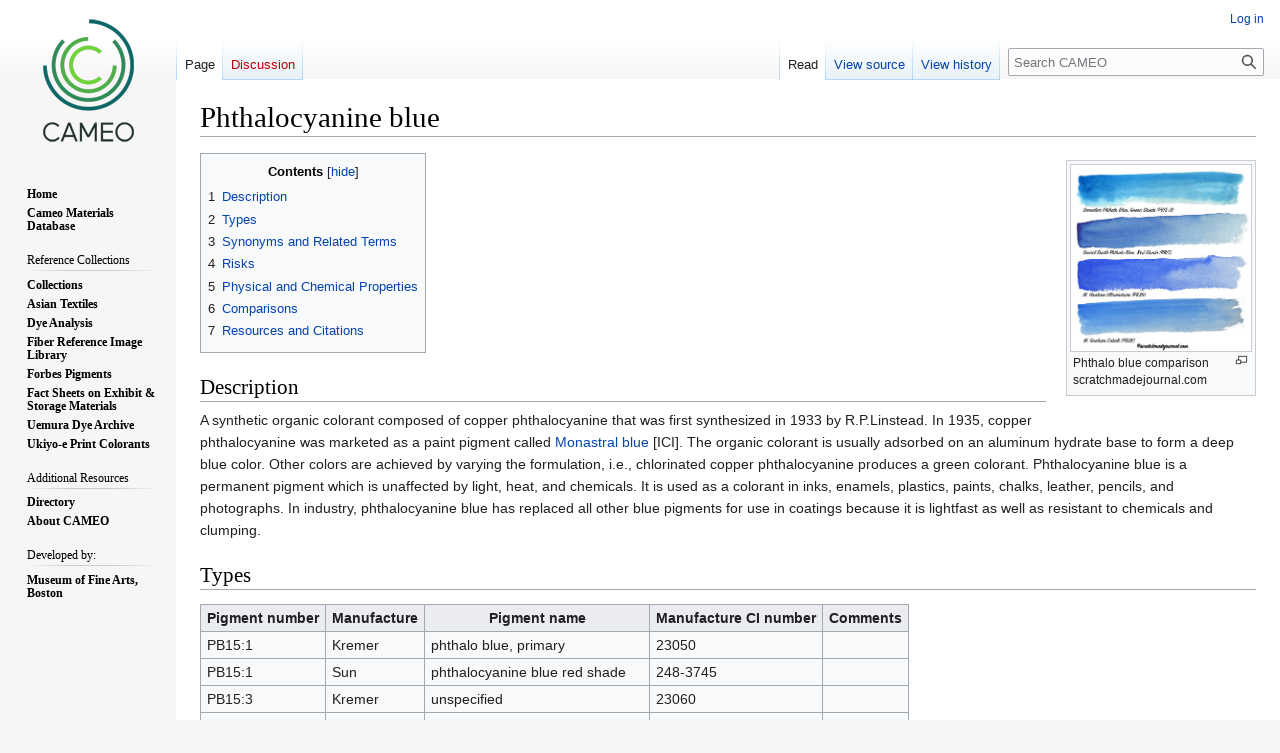

--- FILE ---
content_type: text/html; charset=UTF-8
request_url: https://cameo.mfa.org/wiki/Phthalocyanine_blue
body_size: 9401
content:
<!DOCTYPE html>
<html class="client-nojs" lang="en" dir="ltr">
<head>
<meta charset="UTF-8"/>
<title>Phthalocyanine blue - CAMEO</title>
<script>document.documentElement.className="client-js";RLCONF={"wgBreakFrames":false,"wgSeparatorTransformTable":["",""],"wgDigitTransformTable":["",""],"wgDefaultDateFormat":"dmy","wgMonthNames":["","January","February","March","April","May","June","July","August","September","October","November","December"],"wgRequestId":"20a0c97741017d8e31b2e0e8","wgCSPNonce":false,"wgCanonicalNamespace":"","wgCanonicalSpecialPageName":false,"wgNamespaceNumber":0,"wgPageName":"Phthalocyanine_blue","wgTitle":"Phthalocyanine blue","wgCurRevisionId":90726,"wgRevisionId":90726,"wgArticleId":8397,"wgIsArticle":true,"wgIsRedirect":false,"wgAction":"view","wgUserName":null,"wgUserGroups":["*"],"wgCategories":["Materials database"],"wgPageContentLanguage":"en","wgPageContentModel":"wikitext","wgRelevantPageName":"Phthalocyanine_blue","wgRelevantArticleId":8397,"wgIsProbablyEditable":false,"wgRelevantPageIsProbablyEditable":false,"wgRestrictionEdit":[],"wgRestrictionMove":[],"wgPageFormsTargetName":null,
"wgPageFormsAutocompleteValues":[],"wgPageFormsAutocompleteOnAllChars":false,"wgPageFormsFieldProperties":[],"wgPageFormsCargoFields":[],"wgPageFormsDependentFields":[],"wgPageFormsCalendarValues":[],"wgPageFormsCalendarParams":[],"wgPageFormsCalendarHTML":null,"wgPageFormsGridValues":[],"wgPageFormsGridParams":[],"wgPageFormsContLangYes":null,"wgPageFormsContLangNo":null,"wgPageFormsContLangMonths":[],"wgPageFormsHeightForMinimizingInstances":800,"wgPageFormsShowOnSelect":[],"wgPageFormsScriptPath":"/extensions/PageForms","edgValues":null,"wgPageFormsEDSettings":null,"wgAmericanDates":false,"wgVisualEditor":{"pageLanguageCode":"en","pageLanguageDir":"ltr","pageVariantFallbacks":"en"},"srfFilteredConfig":null,"wgVector2022PreviewPages":[],"wgEditSubmitButtonLabelPublish":false};RLSTATE={"site.styles":"ready","user.styles":"ready","user":"ready","user.options":"loading","skins.vector.styles.legacy":"ready","ext.visualEditor.desktopArticleTarget.noscript":"ready","ext.smw.style":"ready",
"ext.smw.tooltip.styles":"ready","ext.srf.styles":"ready"};RLPAGEMODULES=["ext.smw.style","ext.smw.tooltips","smw.entityexaminer","site","mediawiki.page.ready","mediawiki.toc","skins.vector.legacy.js","ext.visualEditor.desktopArticleTarget.init","ext.visualEditor.targetLoader"];</script>
<script>(RLQ=window.RLQ||[]).push(function(){mw.loader.implement("user.options@12s5i",function($,jQuery,require,module){mw.user.tokens.set({"patrolToken":"+\\","watchToken":"+\\","csrfToken":"+\\"});});});</script>
<link rel="stylesheet" href="/load.php?lang=en&amp;modules=ext.smw.style%7Cext.smw.tooltip.styles%7Cext.srf.styles%7Cext.visualEditor.desktopArticleTarget.noscript%7Cskins.vector.styles.legacy&amp;only=styles&amp;skin=vector"/>
<script async="" src="/load.php?lang=en&amp;modules=startup&amp;only=scripts&amp;raw=1&amp;skin=vector"></script>
<style>#mw-indicator-mw-helplink {display:none;}</style>
<meta name="ResourceLoaderDynamicStyles" content=""/>
<link rel="stylesheet" href="/load.php?lang=en&amp;modules=site.styles&amp;only=styles&amp;skin=vector"/>
<meta name="generator" content="MediaWiki 1.39.4"/>
<meta name="format-detection" content="telephone=no"/>
<meta property="og:image" content="https://cameo.mfa.org/images/3/38/Blue_phthalocyanines.jpg"/>
<meta property="og:image:width" content="1200"/>
<meta property="og:image:height" content="1238"/>
<meta property="og:image" content="https://cameo.mfa.org/images/3/38/Blue_phthalocyanines.jpg"/>
<meta property="og:image:width" content="800"/>
<meta property="og:image:height" content="826"/>
<meta property="og:image:width" content="640"/>
<meta property="og:image:height" content="660"/>
<meta name="viewport" content="width=1000"/>
<link rel="alternate" type="application/rdf+xml" title="Phthalocyanine blue" href="/index.php?title=Special:ExportRDF/Phthalocyanine_blue&amp;xmlmime=rdf"/>
<link rel="icon" href="/favicon.ico"/>
<link rel="search" type="application/opensearchdescription+xml" href="/opensearch_desc.php" title="CAMEO (en)"/>
<link rel="EditURI" type="application/rsd+xml" href="https://cameo.mfa.org/api.php?action=rsd"/>
<link rel="license" href="https://www.gnu.org/copyleft/fdl.html"/>
</head>
<body class="mediawiki ltr sitedir-ltr mw-hide-empty-elt ns-0 ns-subject page-Phthalocyanine_blue rootpage-Phthalocyanine_blue skin-vector action-view skin-vector-legacy vector-feature-language-in-header-enabled vector-feature-language-in-main-page-header-disabled vector-feature-language-alert-in-sidebar-disabled vector-feature-sticky-header-disabled vector-feature-sticky-header-edit-disabled vector-feature-table-of-contents-disabled vector-feature-visual-enhancement-next-disabled"><div id="mw-page-base" class="noprint"></div>
<div id="mw-head-base" class="noprint"></div>
<div id="content" class="mw-body" role="main">
	<a id="top"></a>
	<div id="siteNotice"></div>
	<div class="mw-indicators">
	<div id="mw-indicator-smw-entity-examiner" class="mw-indicator"><div class="smw-entity-examiner smw-indicator-vertical-bar-loader" data-subject="Phthalocyanine_blue#0##" data-dir="ltr" data-uselang="" title="Running an examiner in the background"></div></div>
	</div>
	<h1 id="firstHeading" class="firstHeading mw-first-heading"><span class="mw-page-title-main">Phthalocyanine blue</span></h1>
	<div id="bodyContent" class="vector-body">
		<div id="siteSub" class="noprint">From CAMEO</div>
		<div id="contentSub"></div>
		<div id="contentSub2"></div>
		
		<div id="jump-to-nav"></div>
		<a class="mw-jump-link" href="#mw-head">Jump to navigation</a>
		<a class="mw-jump-link" href="#searchInput">Jump to search</a>
		<div id="mw-content-text" class="mw-body-content mw-content-ltr" lang="en" dir="ltr"><div class="mw-parser-output"><div class="thumb tright"><div class="thumbinner" style="width:182px;"><a href="/wiki/File:Blue_phthalocyanines.jpg" class="image"><img alt="" src="/images/3/38/Blue_phthalocyanines.jpg" decoding="async" width="180" height="186" class="thumbimage" /></a>  <div class="thumbcaption"><div class="magnify"><a href="/wiki/File:Blue_phthalocyanines.jpg" class="internal" title="Enlarge"></a></div>Phthalo blue comparison<br />scratchmadejournal.com</div></div></div>
<div id="toc" class="toc" role="navigation" aria-labelledby="mw-toc-heading"><input type="checkbox" role="button" id="toctogglecheckbox" class="toctogglecheckbox" style="display:none" /><div class="toctitle" lang="en" dir="ltr"><h2 id="mw-toc-heading">Contents</h2><span class="toctogglespan"><label class="toctogglelabel" for="toctogglecheckbox"></label></span></div>
<ul>
<li class="toclevel-1 tocsection-1"><a href="#Description"><span class="tocnumber">1</span> <span class="toctext">Description</span></a></li>
<li class="toclevel-1 tocsection-2"><a href="#Types"><span class="tocnumber">2</span> <span class="toctext">Types</span></a></li>
<li class="toclevel-1 tocsection-3"><a href="#Synonyms_and_Related_Terms"><span class="tocnumber">3</span> <span class="toctext">Synonyms and Related Terms</span></a></li>
<li class="toclevel-1 tocsection-4"><a href="#Risks"><span class="tocnumber">4</span> <span class="toctext">Risks</span></a></li>
<li class="toclevel-1 tocsection-5"><a href="#Physical_and_Chemical_Properties"><span class="tocnumber">5</span> <span class="toctext">Physical and Chemical Properties</span></a></li>
<li class="toclevel-1 tocsection-6"><a href="#Comparisons"><span class="tocnumber">6</span> <span class="toctext">Comparisons</span></a></li>
<li class="toclevel-1 tocsection-7"><a href="#Resources_and_Citations"><span class="tocnumber">7</span> <span class="toctext">Resources and Citations</span></a></li>
</ul>
</div>

<h2><span class="mw-headline" id="Description">Description</span></h2>
<p>A synthetic organic colorant composed of copper phthalocyanine that was first synthesized in 1933 by R.P.Linstead. In 1935, copper phthalocyanine was marketed as a paint pigment called <a href="/wiki/Monastral_blue" title="Monastral blue">Monastral blue</a> [ICI]. The organic colorant is usually adsorbed on an aluminum hydrate base to form a deep blue color. Other colors are achieved by varying the formulation, i.e., chlorinated copper phthalocyanine produces a green colorant. Phthalocyanine blue is a permanent pigment which is unaffected by light, heat, and chemicals. It is used as a colorant in inks, enamels, plastics, paints, chalks, leather, pencils, and photographs. In industry, phthalocyanine blue has replaced all other blue pigments for use in coatings because it is lightfast as well as resistant to chemicals and clumping.
</p>
<h2><span class="mw-headline" id="Types">Types</span></h2>
<table class="wikitable">
<tbody><tr>
<th>Pigment number</th>
<th>Manufacture</th>
<th>Pigment name</th>
<th>Manufacture CI number</th>
<th>Comments
</th></tr>
<tr>
<td>PB15:1</td>
<td>Kremer</td>
<td>phthalo blue, primary</td>
<td>23050</td>
<td>
</td></tr>
<tr>
<td>PB15:1</td>
<td>Sun</td>
<td>phthalocyanine blue red shade</td>
<td>248-3745</td>
<td>
</td></tr>
<tr>
<td>PB15:3</td>
<td>Kremer</td>
<td>unspecified</td>
<td>23060</td>
<td>
</td></tr>
<tr>
<td>PB15:3</td>
<td>Sun</td>
<td>phthalocyanine green shade beta</td>
<td>249-1282</td>
<td>
</td></tr>
<tr>
<td>PB15:3</td>
<td>Magruder</td>
<td>phthalocyanine blue g_s</td>
<td>bl1301-dc</td>
<td>
</td></tr>
</tbody></table>
<h2><span class="mw-headline" id="Synonyms_and_Related_Terms">Synonyms and Related Terms</span></h2>
<p>Pigment Blue 15; CI 74160; Heliogenblau (Deut.); bleu héliogène (Fr.); bleu de phtalocyanine (Fr.); Phtalocyaninblau (Deut.); azul de ftalocianina (Esp.); blu ftalo (It.); phtalocyanine blauw (Ned.); azul de ftalocianina (Port.); phthalo blue; copper phthalocyanine blue; Monastral Fast Blue; Winsor blue; Bocour blue; Talens Rembrandt blue; Thalo blue; Heliogen blue
</p><p><addscript src="local URL">
<nowiki>
	<style>
		.slidergallery {
			display: block;
			width: 300px;
			border: 2px solid #DDD;
			padding: 2px;
			margin-bottom: 10px;
			background: white;
		}
		.slidergallery_rightalign {
			float: right;
			clear: right;
			margin-left: 20px;
		}
		.slidergallery_leftalign {
			float: left;
			margin-right: 20px;
		}
		.slideritem {
			margin-top: 2px;
		}
		.slideritem_first {
			margin-top: 0;
		}
		.sliderhead {
			background: #ddd;
			font-weight: bold;
			font-size: 12px;
			padding: 1px;
			text-align: center;
			cursor: pointer;
		}
		.sliderhead_hover {
			background: #EFEFEF;
			color: #444;
		}
		.sliderimage {
			width: 300px;
			height: 230px;
			padding-top: 2px;
			display: none;
			text-align: center;
		}
		.sliderimage_first {
			display: block;
		}
	</style>
</nowiki></addscript></p>
	<div class="slidergallery slidergallery_rightalign" id="slidergallery_54eb3">
					<div class="slideritem slideritem_first">
				<div class="sliderhead" id="sliderhead_54eb3_0" onclick="$('.sliderimage_54eb3').hide(); $('#sliderimage_54eb3_0').show();" onmouseover="$(this).addClass('sliderhead_hover');" onmouseout="$(this).removeClass('sliderhead_hover');">
					FTIR 15 (MFA)				</div>
				<div class="sliderimage sliderimage_54eb3 sliderimage_first" id="sliderimage_54eb3_0">
<p>					<a href="/wiki/File:PB15_kremer23050.TIF" class="image"><img alt="PB15 kremer23050.TIF" src="/images/thumb/c/c7/PB15_kremer23050.TIF/lossy-page1-300px-PB15_kremer23050.TIF.jpg" decoding="async" width="300" height="202" srcset="/images/thumb/c/c7/PB15_kremer23050.TIF/lossy-page1-450px-PB15_kremer23050.TIF.jpg 1.5x, /images/thumb/c/c7/PB15_kremer23050.TIF/lossy-page1-600px-PB15_kremer23050.TIF.jpg 2x" /></a><nowiki>
</nowiki></p>
				</div>
			</div>
					<div class="slideritem ">
				<div class="sliderhead" id="sliderhead_54eb3_1" onclick="$('.sliderimage_54eb3').hide(); $('#sliderimage_54eb3_1').show();" onmouseover="$(this).addClass('sliderhead_hover');" onmouseout="$(this).removeClass('sliderhead_hover');">
					FTIR 15:3(MFA)				</div>
				<div class="sliderimage sliderimage_54eb3 " id="sliderimage_54eb3_1">
<p>					<a href="/wiki/File:PB15-3_kremer_23060.TIF" class="image"><img alt="PB15-3 kremer 23060.TIF" src="/images/thumb/0/0a/PB15-3_kremer_23060.TIF/lossy-page1-300px-PB15-3_kremer_23060.TIF.jpg" decoding="async" width="300" height="202" srcset="/images/thumb/0/0a/PB15-3_kremer_23060.TIF/lossy-page1-450px-PB15-3_kremer_23060.TIF.jpg 1.5x, /images/thumb/0/0a/PB15-3_kremer_23060.TIF/lossy-page1-600px-PB15-3_kremer_23060.TIF.jpg 2x" /></a><nowiki>
</nowiki></p>
				</div>
			</div>
					<div class="slideritem ">
				<div class="sliderhead" id="sliderhead_54eb3_2" onclick="$('.sliderimage_54eb3').hide(); $('#sliderimage_54eb3_2').show();" onmouseover="$(this).addClass('sliderhead_hover');" onmouseout="$(this).removeClass('sliderhead_hover');">
					Raman (MFA) 532nm				</div>
				<div class="sliderimage sliderimage_54eb3 " id="sliderimage_54eb3_2">
<p>					<a href="/wiki/File:PB15_532nm_50x_20mW_ab.TIF" class="image"><img alt="PB15 532nm 50x 20mW ab.TIF" src="/images/thumb/0/06/PB15_532nm_50x_20mW_ab.TIF/lossy-page1-300px-PB15_532nm_50x_20mW_ab.TIF.jpg" decoding="async" width="300" height="202" srcset="/images/thumb/0/06/PB15_532nm_50x_20mW_ab.TIF/lossy-page1-450px-PB15_532nm_50x_20mW_ab.TIF.jpg 1.5x, /images/thumb/0/06/PB15_532nm_50x_20mW_ab.TIF/lossy-page1-600px-PB15_532nm_50x_20mW_ab.TIF.jpg 2x" /></a><nowiki>
</nowiki></p>
				</div>
			</div>
					<div class="slideritem ">
				<div class="sliderhead" id="sliderhead_54eb3_3" onclick="$('.sliderimage_54eb3').hide(); $('#sliderimage_54eb3_3').show();" onmouseover="$(this).addClass('sliderhead_hover');" onmouseout="$(this).removeClass('sliderhead_hover');">
					Raman (MFA) 785nm				</div>
				<div class="sliderimage sliderimage_54eb3 " id="sliderimage_54eb3_3">
<p>					<a href="/wiki/File:PB15_785nm_50x_1mW.TIF" class="image"><img alt="PB15 785nm 50x 1mW.TIF" src="/images/thumb/e/e9/PB15_785nm_50x_1mW.TIF/lossy-page1-300px-PB15_785nm_50x_1mW.TIF.jpg" decoding="async" width="300" height="202" srcset="/images/thumb/e/e9/PB15_785nm_50x_1mW.TIF/lossy-page1-450px-PB15_785nm_50x_1mW.TIF.jpg 1.5x, /images/thumb/e/e9/PB15_785nm_50x_1mW.TIF/lossy-page1-600px-PB15_785nm_50x_1mW.TIF.jpg 2x" /></a><nowiki>
</nowiki></p>
				</div>
			</div>
					<div class="slideritem ">
				<div class="sliderhead" id="sliderhead_54eb3_4" onclick="$('.sliderimage_54eb3').hide(); $('#sliderimage_54eb3_4').show();" onmouseover="$(this).addClass('sliderhead_hover');" onmouseout="$(this).removeClass('sliderhead_hover');">
					Chemical structure				</div>
				<div class="sliderimage sliderimage_54eb3 " id="sliderimage_54eb3_4">
<p>					<a href="/wiki/File:Phthalocyanine_blue.jpg" class="image"><img alt="Phthalocyanine blue.jpg" src="/images/4/45/Phthalocyanine_blue.jpg" decoding="async" width="221" height="225" /></a><nowiki>
</nowiki></p>
				</div>
			</div>
			</div>
<p class="mw-empty-elt">
</p><p><br />
</p>
<h2><span class="mw-headline" id="Risks">Risks</span></h2>
<ul><li>Suspected carcinogen, teratogen.</li>
<li>May be contaminated with traces of PCB.</li>
<li>Fisher Scientific: <a target="_blank" rel="nofollow noreferrer noopener" class="external text" href="https://fscimage.fishersci.com/msds/87778.htm">MSDS</a></li></ul>
<h2><span class="mw-headline" id="Physical_and_Chemical_Properties">Physical and Chemical Properties</span></h2>
<ul><li>Slowly turns yellow then dissolves in concentrated sulfuric acid</li>
<li>Insoluble in organic solvents, water and alkalies.</li>
<li>Fine grain translucent to opaque particles with moderate to strong birefringence</li>
<li>Crystal type I appears deep red through Chelsea filter and crystal type II appears black</li>
<li>Composition = C32H16N8Cu</li>
<li>CAS = 147-14-8</li>
<li>Density = 1.6</li>
<li>Refractive Index = 1.38</li></ul>
<h2><span class="mw-headline" id="Comparisons">Comparisons</span></h2>
<p><a href="/images/4/46/Download_file_492.pdf" class="internal" title="Download file 492.pdf">Characteristics of Common Blue Pigments</a>
</p>
<h2><span class="mw-headline" id="Resources_and_Citations">Resources and Citations</span></h2>
<ul><li>Nicholas Eastaugh, Valentine Walsh, Tracey Chaplin, Ruth Siddall, <i>Pigment Compendium</i>, Elsevier Butterworth-Heinemann, Oxford, 2004</li></ul>
<ul><li>R. J. Gettens, G.L. Stout, <i>Painting Materials, A Short Encyclopaedia</i>, Dover Publications, New York, 1966  Comment: ...was first introduced to the pigment trade under the name 'Monastral blue' at an exhibition in London, November 1935.</li></ul>
<ul><li>Reed Kay, <i>The Painter's Guide To Studio Methods and Materials</i>, Prentice-Hall, Inc., Englewood Cliffs, NJ, 1983</li></ul>
<ul><li>Ralph Mayer, <i>A Dictionary of Art Terms and Techniques</i>, Harper and Row Publishers, New York, 1969 (also 1945 printing)  Comment: Phthalocyanine blue was put on the market in Britain in 1935 and in America in 1936.</li></ul>
<ul><li>Art and Architecture Thesaurus Online, <a target="_blank" rel="nofollow noreferrer noopener" class="external free" href="https://www.getty.edu/research/tools/vocabulary/aat/">https://www.getty.edu/research/tools/vocabulary/aat/</a>, J. Paul Getty Trust, Los Angeles, 2000</li></ul>
<ul><li><i>The Dictionary of Art</i>, Grove's Dictionaries Inc., New York, 1996  Comment: "Pigments"</li></ul>
<ul><li>Hermann Kuhn, <i>Conservation and Restoration of Works of Art and Antiquities</i>, Butterworths, London, 1986</li></ul>
<ul><li>Michael McCann, <i>Artist Beware</i>, Watson-Guptill Publications, New York City, 1979</li></ul>
<ul><li>Website: www.handprint.com - R. Linstead analyzed and named the molecule in 1933...it was commercially introduced in 1935</li></ul>
<ul><li>Sigma Dyes, Stains and Natural Pigments, Infrared Library, Nicolet, 1991-1995  Comment: OMNIC: formula= C32H16N8Cu, CAS= 147-14-8</li></ul>
<!-- 
NewPP limit report
Cached time: 20260119210101
Cache expiry: 86400
Reduced expiry: false
Complications: [show‐toc]
[SMW] In‐text annotation parser time: 0.001 seconds
CPU time usage: 0.032 seconds
Real time usage: 0.039 seconds
Preprocessor visited node count: 24/1000000
Post‐expand include size: 0/2097152 bytes
Template argument size: 0/2097152 bytes
Highest expansion depth: 2/100
Expensive parser function count: 0/100
Unstrip recursion depth: 0/20
Unstrip post‐expand size: 0/5000000 bytes
-->
<!--
Transclusion expansion time report (%,ms,calls,template)
100.00%    0.000      1 -total
-->
</div>
<div class="printfooter" data-nosnippet="">Retrieved from "<a dir="ltr" href="https://cameo.mfa.org/index.php?title=Phthalocyanine_blue&amp;oldid=90726">https://cameo.mfa.org/index.php?title=Phthalocyanine_blue&amp;oldid=90726</a>"</div></div>
		<div id="catlinks" class="catlinks" data-mw="interface"><div id="mw-normal-catlinks" class="mw-normal-catlinks"><a href="/wiki/Special:Categories" title="Special:Categories">Category</a>: <ul><li><a href="/wiki/Category:Materials_database" title="Category:Materials database">Materials database</a></li></ul></div></div>
	</div>
</div>

<div id="mw-navigation">
	<h2>Navigation menu</h2>
	<div id="mw-head">
		

<nav id="p-personal" class="vector-menu mw-portlet mw-portlet-personal vector-user-menu-legacy" aria-labelledby="p-personal-label" role="navigation"  >
	<h3
		id="p-personal-label"
		
		class="vector-menu-heading "
	>
		<span class="vector-menu-heading-label">Personal tools</span>
	</h3>
	<div class="vector-menu-content">
		
		<ul class="vector-menu-content-list"><li id="pt-login" class="mw-list-item"><a href="/index.php?title=Special:UserLogin&amp;returnto=Phthalocyanine+blue" title="You are encouraged to log in; however, it is not mandatory [o]" accesskey="o"><span>Log in</span></a></li></ul>
		
	</div>
</nav>

		<div id="left-navigation">
			

<nav id="p-namespaces" class="vector-menu mw-portlet mw-portlet-namespaces vector-menu-tabs vector-menu-tabs-legacy" aria-labelledby="p-namespaces-label" role="navigation"  >
	<h3
		id="p-namespaces-label"
		
		class="vector-menu-heading "
	>
		<span class="vector-menu-heading-label">Namespaces</span>
	</h3>
	<div class="vector-menu-content">
		
		<ul class="vector-menu-content-list"><li id="ca-nstab-main" class="selected mw-list-item"><a href="/wiki/Phthalocyanine_blue" title="View the content page [c]" accesskey="c"><span>Page</span></a></li><li id="ca-talk" class="new mw-list-item"><a href="/index.php?title=Talk:Phthalocyanine_blue&amp;action=edit&amp;redlink=1" rel="discussion" title="Discussion about the content page (page does not exist) [t]" accesskey="t"><span>Discussion</span></a></li></ul>
		
	</div>
</nav>

			

<nav id="p-variants" class="vector-menu mw-portlet mw-portlet-variants emptyPortlet vector-menu-dropdown" aria-labelledby="p-variants-label" role="navigation"  >
	<input type="checkbox"
		id="p-variants-checkbox"
		role="button"
		aria-haspopup="true"
		data-event-name="ui.dropdown-p-variants"
		class="vector-menu-checkbox"
		aria-labelledby="p-variants-label"
	/>
	<label
		id="p-variants-label"
		 aria-label="Change language variant"
		class="vector-menu-heading "
	>
		<span class="vector-menu-heading-label">English</span>
	</label>
	<div class="vector-menu-content">
		
		<ul class="vector-menu-content-list"></ul>
		
	</div>
</nav>

		</div>
		<div id="right-navigation">
			

<nav id="p-views" class="vector-menu mw-portlet mw-portlet-views vector-menu-tabs vector-menu-tabs-legacy" aria-labelledby="p-views-label" role="navigation"  >
	<h3
		id="p-views-label"
		
		class="vector-menu-heading "
	>
		<span class="vector-menu-heading-label">Views</span>
	</h3>
	<div class="vector-menu-content">
		
		<ul class="vector-menu-content-list"><li id="ca-view" class="selected mw-list-item"><a href="/wiki/Phthalocyanine_blue"><span>Read</span></a></li><li id="ca-viewsource" class="mw-list-item"><a href="/index.php?title=Phthalocyanine_blue&amp;action=edit" title="This page is protected.&#10;You can view its source [e]" accesskey="e"><span>View source</span></a></li><li id="ca-history" class="mw-list-item"><a href="/index.php?title=Phthalocyanine_blue&amp;action=history" title="Past revisions of this page [h]" accesskey="h"><span>View history</span></a></li></ul>
		
	</div>
</nav>

			

<nav id="p-cactions" class="vector-menu mw-portlet mw-portlet-cactions emptyPortlet vector-menu-dropdown" aria-labelledby="p-cactions-label" role="navigation"  title="More options" >
	<input type="checkbox"
		id="p-cactions-checkbox"
		role="button"
		aria-haspopup="true"
		data-event-name="ui.dropdown-p-cactions"
		class="vector-menu-checkbox"
		aria-labelledby="p-cactions-label"
	/>
	<label
		id="p-cactions-label"
		
		class="vector-menu-heading "
	>
		<span class="vector-menu-heading-label">More</span>
	</label>
	<div class="vector-menu-content">
		
		<ul class="vector-menu-content-list"></ul>
		
	</div>
</nav>

			
<div id="p-search" role="search" class="vector-search-box-vue  vector-search-box-show-thumbnail vector-search-box-auto-expand-width vector-search-box">
	<div>
			<h3 >
				<label for="searchInput">Search</label>
			</h3>
		<form action="/index.php" id="searchform"
			class="vector-search-box-form">
			<div id="simpleSearch"
				class="vector-search-box-inner"
				 data-search-loc="header-navigation">
				<input class="vector-search-box-input"
					 type="search" name="search" placeholder="Search CAMEO" aria-label="Search CAMEO" autocapitalize="sentences" title="Search CAMEO [f]" accesskey="f" id="searchInput"
				>
				<input type="hidden" name="title" value="Special:Search">
				<input id="mw-searchButton"
					 class="searchButton mw-fallbackSearchButton" type="submit" name="fulltext" title="Search the pages for this text" value="Search">
				<input id="searchButton"
					 class="searchButton" type="submit" name="go" title="Go to a page with this exact name if it exists" value="Go">
			</div>
		</form>
	</div>
</div>

		</div>
	</div>
	

<div id="mw-panel">
	<div id="p-logo" role="banner">
		<a class="mw-wiki-logo" href="/wiki/Main_Page"
			title="Visit the main page"></a>
	</div>
	

<nav id="p-" class="vector-menu mw-portlet mw-portlet- vector-menu-portal portal" aria-labelledby="p--label" role="navigation"  >
	<h3
		id="p--label"
		
		class="vector-menu-heading "
	>
		<span class="vector-menu-heading-label"></span>
	</h3>
	<div class="vector-menu-content">
		
		<ul class="vector-menu-content-list"><li id="n-Home" class="mw-list-item"><a href="/wiki/Main_Page"><span>Home</span></a></li><li id="n-Cameo-Materials-Database" class="mw-list-item"><a href="/wiki/Category:Materials_database"><span>Cameo Materials Database</span></a></li></ul>
		
	</div>
</nav>

	

<nav id="p-Reference_Collections" class="vector-menu mw-portlet mw-portlet-Reference_Collections vector-menu-portal portal" aria-labelledby="p-Reference_Collections-label" role="navigation"  >
	<h3
		id="p-Reference_Collections-label"
		
		class="vector-menu-heading "
	>
		<span class="vector-menu-heading-label">Reference Collections</span>
	</h3>
	<div class="vector-menu-content">
		
		<ul class="vector-menu-content-list"><li id="n-Collections" class="mw-list-item"><a href="/wiki/Category:Reference_Collections"><span>Collections</span></a></li><li id="n-Asian-Textiles" class="mw-list-item"><a href="/wiki/Category:Asian_Textile_Database"><span>Asian Textiles</span></a></li><li id="n-Dye-Analysis" class="mw-list-item"><a href="/wiki/Category:Dye_Analysis"><span>Dye Analysis</span></a></li><li id="n-Fiber-Reference-Image-Library" class="mw-list-item"><a href="/wiki/Fiber_Reference_Image_Library"><span>Fiber Reference Image Library</span></a></li><li id="n-Forbes-Pigments" class="mw-list-item"><a href="/wiki/Forbes_Pigment_Database"><span>Forbes Pigments</span></a></li><li id="n-Fact-Sheets-on-Exhibit-&amp;-Storage-Materials" class="mw-list-item"><a href="/wiki/Category:MWG"><span>Fact Sheets on Exhibit &amp; Storage Materials</span></a></li><li id="n-Uemura-Dye-Archive" class="mw-list-item"><a href="/wiki/Category:Uemura_dye_archive"><span>Uemura Dye Archive</span></a></li><li id="n-Ukiyo-e-Print-Colorants" class="mw-list-item"><a href="/wiki/Ukiyo-e_Print_Colorant_Database"><span>Ukiyo-e Print Colorants</span></a></li></ul>
		
	</div>
</nav>


<nav id="p-Additional_Resources" class="vector-menu mw-portlet mw-portlet-Additional_Resources vector-menu-portal portal" aria-labelledby="p-Additional_Resources-label" role="navigation"  >
	<h3
		id="p-Additional_Resources-label"
		
		class="vector-menu-heading "
	>
		<span class="vector-menu-heading-label">Additional Resources</span>
	</h3>
	<div class="vector-menu-content">
		
		<ul class="vector-menu-content-list"><li id="n-Directory" class="mw-list-item"><a href="/wiki/Category:Directory"><span>Directory</span></a></li><li id="n-About-CAMEO" class="mw-list-item"><a href="/wiki/About_CAMEO"><span>About CAMEO</span></a></li></ul>
		
	</div>
</nav>


<nav id="p-Developed_by:" class="vector-menu mw-portlet mw-portlet-Developed_by vector-menu-portal portal" aria-labelledby="p-Developed_by:-label" role="navigation"  >
	<h3
		id="p-Developed_by:-label"
		
		class="vector-menu-heading "
	>
		<span class="vector-menu-heading-label">Developed by:</span>
	</h3>
	<div class="vector-menu-content">
		
		<ul class="vector-menu-content-list"><li id="n-Museum-of-Fine-Arts,-Boston" class="mw-list-item"><a href="https://www.mfa.org" rel="nofollow" target="_blank"><span>Museum of Fine Arts, Boston</span></a></li></ul>
		
	</div>
</nav>


<nav id="p-tb" class="vector-menu mw-portlet mw-portlet-tb vector-menu-portal portal" aria-labelledby="p-tb-label" role="navigation"  >
	<h3
		id="p-tb-label"
		
		class="vector-menu-heading "
	>
		<span class="vector-menu-heading-label">Tools</span>
	</h3>
	<div class="vector-menu-content">
		
		<ul class="vector-menu-content-list"><li id="t-whatlinkshere" class="mw-list-item"><a href="/wiki/Special:WhatLinksHere/Phthalocyanine_blue" title="A list of all wiki pages that link here [j]" accesskey="j"><span>What links here</span></a></li><li id="t-recentchangeslinked" class="mw-list-item"><a href="/wiki/Special:RecentChangesLinked/Phthalocyanine_blue" rel="nofollow" title="Recent changes in pages linked from this page [k]" accesskey="k"><span>Related changes</span></a></li><li id="t-specialpages" class="mw-list-item"><a href="/wiki/Special:SpecialPages" title="A list of all special pages [q]" accesskey="q"><span>Special pages</span></a></li><li id="t-print" class="mw-list-item"><a href="javascript:print();" rel="alternate" title="Printable version of this page [p]" accesskey="p"><span>Printable version</span></a></li><li id="t-permalink" class="mw-list-item"><a href="/index.php?title=Phthalocyanine_blue&amp;oldid=90726" title="Permanent link to this revision of this page"><span>Permanent link</span></a></li><li id="t-info" class="mw-list-item"><a href="/index.php?title=Phthalocyanine_blue&amp;action=info" title="More information about this page"><span>Page information</span></a></li><li id="t-smwbrowselink" class="mw-list-item"><a href="/wiki/Special:Browse/:Phthalocyanine-5Fblue" rel="search"><span>Browse properties</span></a></li><li id="t-cite" class="mw-list-item"><a href="/index.php?title=Special:CiteThisPage&amp;page=Phthalocyanine_blue&amp;id=90726&amp;wpFormIdentifier=titleform" title="Information on how to cite this page"><span>Cite this page</span></a></li></ul>
		
	</div>
</nav>

	
</div>

</div>

<footer id="footer" class="mw-footer" role="contentinfo" >
	<ul id="footer-info">
	<li id="footer-info-lastmod"> This page was last edited on 4 August 2022, at 12:41.</li>
	<li id="footer-info-copyright">By using this site, you are agreeing to the terms stated in the <a href="http://cameo.mfa.org/wiki/User_agreement">User Agreement</a></li>
</ul>

	<ul id="footer-places">
	<li id="footer-places-privacy"><a href="/wiki/CAMEO:Privacy_policy">Privacy policy</a></li>
	<li id="footer-places-about"><a href="/wiki/CAMEO:About">About CAMEO</a></li>
	<li id="footer-places-disclaimer"><a href="/wiki/CAMEO:General_disclaimer">Disclaimers</a></li>
</ul>

	<ul id="footer-icons" class="noprint">
	<li id="footer-copyrightico"><a href="https://www.gnu.org/copyleft/fdl.html" target="_blank"><img src="/resources/assets/licenses/gnu-fdl.png" alt="GNU Free Documentation License 1.3 or later" width="88" height="31" loading="lazy"/></a></li>
	<li id="footer-poweredbyico"><a href="https://www.mediawiki.org/" target="_blank"><img src="/resources/assets/poweredby_mediawiki_88x31.png" alt="Powered by MediaWiki" srcset="/resources/assets/poweredby_mediawiki_132x47.png 1.5x, /resources/assets/poweredby_mediawiki_176x62.png 2x" width="88" height="31" loading="lazy"/></a><a href="https://www.semantic-mediawiki.org/wiki/Semantic_MediaWiki" target="_blank"><img src="/extensions/SemanticMediaWiki/res/smw/logo_footer.png" alt="Powered by Semantic MediaWiki" class="smw-footer" width="88" height="31" loading="lazy"/></a></li>
</ul>

</footer>

<script src="https://www.googletagmanager.com/gtag/js?id=G-8SCTWMP1HC" async=""></script><script>
window.dataLayer = window.dataLayer || [];

function gtag(){dataLayer.push(arguments);}
gtag('js', new Date());
gtag('config', 'G-8SCTWMP1HC', {});
</script>

<script>(RLQ=window.RLQ||[]).push(function(){mw.config.set({"wgPageParseReport":{"smw":{"limitreport-intext-parsertime":0.001},"limitreport":{"cputime":"0.032","walltime":"0.039","ppvisitednodes":{"value":24,"limit":1000000},"postexpandincludesize":{"value":0,"limit":2097152},"templateargumentsize":{"value":0,"limit":2097152},"expansiondepth":{"value":2,"limit":100},"expensivefunctioncount":{"value":0,"limit":100},"unstrip-depth":{"value":0,"limit":20},"unstrip-size":{"value":0,"limit":5000000},"timingprofile":["100.00%    0.000      1 -total"]},"cachereport":{"timestamp":"20260119210101","ttl":86400,"transientcontent":false}}});});</script>
<script>
  (function(i,s,o,g,r,a,m){i['GoogleAnalyticsObject']=r;i[r]=i[r]||function(){
  (i[r].q=i[r].q||[]).push(arguments)},i[r].l=1*new Date();a=s.createElement(o),
  m=s.getElementsByTagName(o)[0];a.async=1;a.src=g;m.parentNode.insertBefore(a,m)
  })(window,document,'script','//www.google-analytics.com/analytics.js','ga');

  ga('create', 'G-5JZ9ZRG5R3', 'auto');
  ga('set', 'anonymizeIp', true);
  ga('send', 'pageview');

</script>
<script>
  (function(i,s,o,g,r,a,m){i['GoogleAnalyticsObject']=r;i[r]=i[r]||function(){
  (i[r].q=i[r].q||[]).push(arguments)},i[r].l=1*new Date();a=s.createElement(o),
  m=s.getElementsByTagName(o)[0];a.async=1;a.src=g;m.parentNode.insertBefore(a,m)
  })(window,document,'script','//www.google-analytics.com/analytics.js','ga');

  ga('create', 'G-5JZ9ZRG5R3', 'auto');
  ga('set', 'anonymizeIp', true);
  ga('send', 'pageview');

</script>

<script>(RLQ=window.RLQ||[]).push(function(){mw.config.set({"wgBackendResponseTime":224});});</script>
<script defer src="https://static.cloudflareinsights.com/beacon.min.js/vcd15cbe7772f49c399c6a5babf22c1241717689176015" integrity="sha512-ZpsOmlRQV6y907TI0dKBHq9Md29nnaEIPlkf84rnaERnq6zvWvPUqr2ft8M1aS28oN72PdrCzSjY4U6VaAw1EQ==" data-cf-beacon='{"rayId":"9c0943d6880ede81","version":"2025.9.1","serverTiming":{"name":{"cfExtPri":true,"cfEdge":true,"cfOrigin":true,"cfL4":true,"cfSpeedBrain":true,"cfCacheStatus":true}},"token":"a901d592fca741ec8b850bc7d9d9f97e","b":1}' crossorigin="anonymous"></script>
</body>
</html>